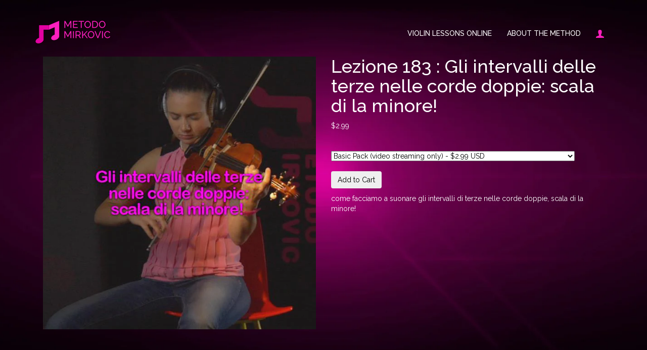

--- FILE ---
content_type: text/html; charset=utf-8
request_url: https://www.metodomirkovic.com/products/lezione-183-gli-intervalli-delle-terze-nelle-corde-doppie-scala-di-la-minore
body_size: 14361
content:
<!DOCTYPE html>
<html lang="en">
<head>
  <meta http-equiv="Content-Type" content="text/html; charset=UTF-8">
<meta name="google-site-verification" content="_KqxcMjuFG0ZsPTEjbEB10KZmofFnMFq05wqEkNMos8" />
    <meta http-equiv="X-UA-Compatible" content="IE=edge">
    <meta name="viewport" content="width=device-width, initial-scale=1">
    <meta name="description" content="">
    <meta name="author" content="">
    <link rel="icon" href=""> <!-- Inserire favicon -->

    <title>Metodo Mirkovic | Learn to play Violin online </title>

    <!-- Bootstrap core CSS -->
    <link href="//www.metodomirkovic.com/cdn/shop/t/10/assets/bootstrap.min.css?v=102160851808464328901637257263" rel="stylesheet">

    <link href="https://fonts.googleapis.com/css?family=Raleway:400,500,700" rel="stylesheet">

    <!-- IE10 viewport hack for Surface/desktop Windows 8 bug -->
    <link href="//www.metodomirkovic.com/cdn/shop/t/10/assets/ie10-viewport-bug-workaround.css?v=173304193746844586321637257277" rel="stylesheet">

    <!-- Custom styles for this template -->
    <link href="//www.metodomirkovic.com/cdn/shop/t/10/assets/style.css?v=68840032089469118901637257306" rel="stylesheet">
  
  <link href="//www.metodomirkovic.com/cdn/shop/t/10/assets/flexslider.css?v=29490084019638492111637257270" rel="stylesheet">

    <!-- Custom header from shopify -->
    
  
  <script>window.performance && window.performance.mark && window.performance.mark('shopify.content_for_header.start');</script><meta id="shopify-digital-wallet" name="shopify-digital-wallet" content="/12671767/digital_wallets/dialog">
<meta name="shopify-checkout-api-token" content="cf5122de06596ecef4aa53018d8725ec">
<meta id="in-context-paypal-metadata" data-shop-id="12671767" data-venmo-supported="false" data-environment="production" data-locale="en_US" data-paypal-v4="true" data-currency="USD">
<link rel="alternate" type="application/json+oembed" href="https://www.metodomirkovic.com/products/lezione-183-gli-intervalli-delle-terze-nelle-corde-doppie-scala-di-la-minore.oembed">
<script async="async" src="/checkouts/internal/preloads.js?locale=en-US"></script>
<script id="shopify-features" type="application/json">{"accessToken":"cf5122de06596ecef4aa53018d8725ec","betas":["rich-media-storefront-analytics"],"domain":"www.metodomirkovic.com","predictiveSearch":true,"shopId":12671767,"locale":"en"}</script>
<script>var Shopify = Shopify || {};
Shopify.shop = "mirkovic.myshopify.com";
Shopify.locale = "en";
Shopify.currency = {"active":"USD","rate":"1.0"};
Shopify.country = "US";
Shopify.theme = {"name":"Yuvraj Jain New Fixes Nov 2021","id":120766988387,"schema_name":null,"schema_version":null,"theme_store_id":null,"role":"main"};
Shopify.theme.handle = "null";
Shopify.theme.style = {"id":null,"handle":null};
Shopify.cdnHost = "www.metodomirkovic.com/cdn";
Shopify.routes = Shopify.routes || {};
Shopify.routes.root = "/";</script>
<script type="module">!function(o){(o.Shopify=o.Shopify||{}).modules=!0}(window);</script>
<script>!function(o){function n(){var o=[];function n(){o.push(Array.prototype.slice.apply(arguments))}return n.q=o,n}var t=o.Shopify=o.Shopify||{};t.loadFeatures=n(),t.autoloadFeatures=n()}(window);</script>
<script id="shop-js-analytics" type="application/json">{"pageType":"product"}</script>
<script defer="defer" async type="module" src="//www.metodomirkovic.com/cdn/shopifycloud/shop-js/modules/v2/client.init-shop-cart-sync_BApSsMSl.en.esm.js"></script>
<script defer="defer" async type="module" src="//www.metodomirkovic.com/cdn/shopifycloud/shop-js/modules/v2/chunk.common_CBoos6YZ.esm.js"></script>
<script type="module">
  await import("//www.metodomirkovic.com/cdn/shopifycloud/shop-js/modules/v2/client.init-shop-cart-sync_BApSsMSl.en.esm.js");
await import("//www.metodomirkovic.com/cdn/shopifycloud/shop-js/modules/v2/chunk.common_CBoos6YZ.esm.js");

  window.Shopify.SignInWithShop?.initShopCartSync?.({"fedCMEnabled":true,"windoidEnabled":true});

</script>
<script>(function() {
  var isLoaded = false;
  function asyncLoad() {
    if (isLoaded) return;
    isLoaded = true;
    var urls = ["https:\/\/dfjp7gc2z6ooe.cloudfront.net\/assets\/sky_pilot_v3.js?shop=mirkovic.myshopify.com","https:\/\/chimpstatic.com\/mcjs-connected\/js\/users\/af4c2b7b1615721854a19b4e9\/bc9368808a7c7b92a0b2790ec.js?shop=mirkovic.myshopify.com","\/\/static.zotabox.com\/b\/5\/b52b2a00047e3a988e28d4466f3be92d\/widgets.js?shop=mirkovic.myshopify.com"];
    for (var i = 0; i < urls.length; i++) {
      var s = document.createElement('script');
      s.type = 'text/javascript';
      s.async = true;
      s.src = urls[i];
      var x = document.getElementsByTagName('script')[0];
      x.parentNode.insertBefore(s, x);
    }
  };
  if(window.attachEvent) {
    window.attachEvent('onload', asyncLoad);
  } else {
    window.addEventListener('load', asyncLoad, false);
  }
})();</script>
<script id="__st">var __st={"a":12671767,"offset":3600,"reqid":"31601c25-dfcd-4d4e-9901-cc7a42f84dac-1768857686","pageurl":"www.metodomirkovic.com\/products\/lezione-183-gli-intervalli-delle-terze-nelle-corde-doppie-scala-di-la-minore","u":"d579d97aa293","p":"product","rtyp":"product","rid":9253733895};</script>
<script>window.ShopifyPaypalV4VisibilityTracking = true;</script>
<script id="captcha-bootstrap">!function(){'use strict';const t='contact',e='account',n='new_comment',o=[[t,t],['blogs',n],['comments',n],[t,'customer']],c=[[e,'customer_login'],[e,'guest_login'],[e,'recover_customer_password'],[e,'create_customer']],r=t=>t.map((([t,e])=>`form[action*='/${t}']:not([data-nocaptcha='true']) input[name='form_type'][value='${e}']`)).join(','),a=t=>()=>t?[...document.querySelectorAll(t)].map((t=>t.form)):[];function s(){const t=[...o],e=r(t);return a(e)}const i='password',u='form_key',d=['recaptcha-v3-token','g-recaptcha-response','h-captcha-response',i],f=()=>{try{return window.sessionStorage}catch{return}},m='__shopify_v',_=t=>t.elements[u];function p(t,e,n=!1){try{const o=window.sessionStorage,c=JSON.parse(o.getItem(e)),{data:r}=function(t){const{data:e,action:n}=t;return t[m]||n?{data:e,action:n}:{data:t,action:n}}(c);for(const[e,n]of Object.entries(r))t.elements[e]&&(t.elements[e].value=n);n&&o.removeItem(e)}catch(o){console.error('form repopulation failed',{error:o})}}const l='form_type',E='cptcha';function T(t){t.dataset[E]=!0}const w=window,h=w.document,L='Shopify',v='ce_forms',y='captcha';let A=!1;((t,e)=>{const n=(g='f06e6c50-85a8-45c8-87d0-21a2b65856fe',I='https://cdn.shopify.com/shopifycloud/storefront-forms-hcaptcha/ce_storefront_forms_captcha_hcaptcha.v1.5.2.iife.js',D={infoText:'Protected by hCaptcha',privacyText:'Privacy',termsText:'Terms'},(t,e,n)=>{const o=w[L][v],c=o.bindForm;if(c)return c(t,g,e,D).then(n);var r;o.q.push([[t,g,e,D],n]),r=I,A||(h.body.append(Object.assign(h.createElement('script'),{id:'captcha-provider',async:!0,src:r})),A=!0)});var g,I,D;w[L]=w[L]||{},w[L][v]=w[L][v]||{},w[L][v].q=[],w[L][y]=w[L][y]||{},w[L][y].protect=function(t,e){n(t,void 0,e),T(t)},Object.freeze(w[L][y]),function(t,e,n,w,h,L){const[v,y,A,g]=function(t,e,n){const i=e?o:[],u=t?c:[],d=[...i,...u],f=r(d),m=r(i),_=r(d.filter((([t,e])=>n.includes(e))));return[a(f),a(m),a(_),s()]}(w,h,L),I=t=>{const e=t.target;return e instanceof HTMLFormElement?e:e&&e.form},D=t=>v().includes(t);t.addEventListener('submit',(t=>{const e=I(t);if(!e)return;const n=D(e)&&!e.dataset.hcaptchaBound&&!e.dataset.recaptchaBound,o=_(e),c=g().includes(e)&&(!o||!o.value);(n||c)&&t.preventDefault(),c&&!n&&(function(t){try{if(!f())return;!function(t){const e=f();if(!e)return;const n=_(t);if(!n)return;const o=n.value;o&&e.removeItem(o)}(t);const e=Array.from(Array(32),(()=>Math.random().toString(36)[2])).join('');!function(t,e){_(t)||t.append(Object.assign(document.createElement('input'),{type:'hidden',name:u})),t.elements[u].value=e}(t,e),function(t,e){const n=f();if(!n)return;const o=[...t.querySelectorAll(`input[type='${i}']`)].map((({name:t})=>t)),c=[...d,...o],r={};for(const[a,s]of new FormData(t).entries())c.includes(a)||(r[a]=s);n.setItem(e,JSON.stringify({[m]:1,action:t.action,data:r}))}(t,e)}catch(e){console.error('failed to persist form',e)}}(e),e.submit())}));const S=(t,e)=>{t&&!t.dataset[E]&&(n(t,e.some((e=>e===t))),T(t))};for(const o of['focusin','change'])t.addEventListener(o,(t=>{const e=I(t);D(e)&&S(e,y())}));const B=e.get('form_key'),M=e.get(l),P=B&&M;t.addEventListener('DOMContentLoaded',(()=>{const t=y();if(P)for(const e of t)e.elements[l].value===M&&p(e,B);[...new Set([...A(),...v().filter((t=>'true'===t.dataset.shopifyCaptcha))])].forEach((e=>S(e,t)))}))}(h,new URLSearchParams(w.location.search),n,t,e,['guest_login'])})(!0,!0)}();</script>
<script integrity="sha256-4kQ18oKyAcykRKYeNunJcIwy7WH5gtpwJnB7kiuLZ1E=" data-source-attribution="shopify.loadfeatures" defer="defer" src="//www.metodomirkovic.com/cdn/shopifycloud/storefront/assets/storefront/load_feature-a0a9edcb.js" crossorigin="anonymous"></script>
<script data-source-attribution="shopify.dynamic_checkout.dynamic.init">var Shopify=Shopify||{};Shopify.PaymentButton=Shopify.PaymentButton||{isStorefrontPortableWallets:!0,init:function(){window.Shopify.PaymentButton.init=function(){};var t=document.createElement("script");t.src="https://www.metodomirkovic.com/cdn/shopifycloud/portable-wallets/latest/portable-wallets.en.js",t.type="module",document.head.appendChild(t)}};
</script>
<script data-source-attribution="shopify.dynamic_checkout.buyer_consent">
  function portableWalletsHideBuyerConsent(e){var t=document.getElementById("shopify-buyer-consent"),n=document.getElementById("shopify-subscription-policy-button");t&&n&&(t.classList.add("hidden"),t.setAttribute("aria-hidden","true"),n.removeEventListener("click",e))}function portableWalletsShowBuyerConsent(e){var t=document.getElementById("shopify-buyer-consent"),n=document.getElementById("shopify-subscription-policy-button");t&&n&&(t.classList.remove("hidden"),t.removeAttribute("aria-hidden"),n.addEventListener("click",e))}window.Shopify?.PaymentButton&&(window.Shopify.PaymentButton.hideBuyerConsent=portableWalletsHideBuyerConsent,window.Shopify.PaymentButton.showBuyerConsent=portableWalletsShowBuyerConsent);
</script>
<script data-source-attribution="shopify.dynamic_checkout.cart.bootstrap">document.addEventListener("DOMContentLoaded",(function(){function t(){return document.querySelector("shopify-accelerated-checkout-cart, shopify-accelerated-checkout")}if(t())Shopify.PaymentButton.init();else{new MutationObserver((function(e,n){t()&&(Shopify.PaymentButton.init(),n.disconnect())})).observe(document.body,{childList:!0,subtree:!0})}}));
</script>
<link id="shopify-accelerated-checkout-styles" rel="stylesheet" media="screen" href="https://www.metodomirkovic.com/cdn/shopifycloud/portable-wallets/latest/accelerated-checkout-backwards-compat.css" crossorigin="anonymous">
<style id="shopify-accelerated-checkout-cart">
        #shopify-buyer-consent {
  margin-top: 1em;
  display: inline-block;
  width: 100%;
}

#shopify-buyer-consent.hidden {
  display: none;
}

#shopify-subscription-policy-button {
  background: none;
  border: none;
  padding: 0;
  text-decoration: underline;
  font-size: inherit;
  cursor: pointer;
}

#shopify-subscription-policy-button::before {
  box-shadow: none;
}

      </style>

<script>window.performance && window.performance.mark && window.performance.mark('shopify.content_for_header.end');</script>

    


 

    <!-- HTML5 shim and Respond.js for IE8 support of HTML5 elements and media queries -->
    <!--[if lt IE 9]>
      <script src="https://oss.maxcdn.com/html5shiv/3.7.3/html5shiv.min.js"></script>
      <script src="https://oss.maxcdn.com/respond/1.4.2/respond.min.js"></script>
    <![endif]-->
  
  	<style>
     
    .cta_btnn {width: 178px; text-align: center; font-weight: 700; padding: 15px; background: #E302A2;
}
      
      /*** My_css ***/
      #main_content{ padding-bottom:40px;}
      .lern_more {top: 136px;}
     .lern_text{     top: 107px; }
      .music{/*margin-top:-220px;*/ display:none }
      #main_content{ height:auto !important;}
      .starter-template.template-index{ height:550px;}
      #main_content .lern_text .console-container{ position:static; height:auto;}
      .choose_lang .container .starter-template .language_list{ position:static !important;}
      header.section-header.text-center{margin:20px 0 0 0;}
      
      /*********/
  
@media screen and (max-width:768px)    
  	{
      
        .banner_pc_img {
    	    margin: 0 auto;

         }
      .lern_more{
        text-align:center;
       top:0px; 
        margin-bottom: 23px;
      }
      
      .banner_image{
          text-align:center;z-index: -1;
      }
      a { text-decoration: underline;}
      .lern_text{
        
       top:98px !important; 
        
      }
      .music{    border-top: 3px solid #d246aa;

          margin-top: -82px !important;
      }
      .ribbon{ width: 36%  ;
       left: -50px;
          top: 40px;
      }
     .ribbon span {
      font-size: 16px;
      line-height: 0.6em;
       margin-left:0px ;
      }
      #screen2{
            margin-top: 173px;
      }
  }

      
      @media screen and (max-width: 600px) {
        footer{
        	padding: 10px 0;
        }
    	footer .text-center a {
            margin-right: 15px;
        }
        .flex-direction-nav{display:none;}
        .drip-tab.bottom.image-left .drip-header, .drip-tab.bottom.image-right .drip-header,.drip-tab.bottom.right .drip-content
        {right:0px !important;width:100% !important;}
      }
      
      @media screen and (min-width: 678px){
        footer{
        	
        }
        
        .home footer{
        	display: block;
        }
      
      }
      button[type="submit"],
      input[type="submit"]{
        display: inline-block;
        padding: 6px 12px;
        color: black;
        margin-bottom: 0;
        font-size: 14px;
        font-weight: 400;
        line-height: 1.42857143;
        text-align: center;
        white-space: nowrap;
        vertical-align: middle;
        -ms-touch-action: manipulation;
        touch-action: manipulation;
        cursor: pointer;
        -webkit-user-select: none;
        -moz-user-select: none;
        -ms-user-select: none;
        user-select: none;
        background-image: none;
        border: 1px solid transparent;
        border-radius: 4px; 
      }
      
      
      /* 22 June 2017 */
      
      @media screen and (max-width: 2400px) {      
      .starter-template.template-index {  height: 1050px;}      
      
      }
      
      @media screen and (max-width: 2300px) {      
      .starter-template.template-index {  height: 1000px;}      
      
      }
      
      
      
      @media screen and (max-width: 1920px) {      
      .starter-template.template-index {  height: 800px;}      
      
      }
      
      
       @media screen and (max-width: 1700px) {      
      .starter-template.template-index {  height: 700px;}      
      
      }
      
      @media screen and (max-width: 1500px) {      
      .starter-template.template-index {  height: 600px;}      
      
      }
      
       @media screen and (max-width: 1300px) {      
      .starter-template.template-index {  height: 500px;}      
      
      }
      
      /* @media screen and (min-width: 768px) and (max-width: 799px) {
   		 .lern_more{ margin-top:150px !important;}
   
 		}  
    
      @media screen and (min-width: 800px) and (max-width: 980px) {
   		 .lern_more{ margin-top:250px !important;}
   
 		}  
       @media screen and (min-width:1025px) and (max-width: 1250px) {
         .lern_text{ margin-top:50px !important;}
         
       }  */
      @media screen and (min-width: 1024px) and (max-width: 1366px) {
          .banner_pc_img {
    		    margin: 0 auto;

         }
        .music{     border-top: 3px solid #d246aa;
margin-top:0px ;}
        #screen2 { margin-top: 43px; }
      /*  .lern_text{ margin:40px 0 0 !important;}
        .lern_more{ margin-top:100px !important;}*/
        #main_content{ height:auto !important;}
        .drip-tab.side-image .drip-content{ width:auto !important; height:auto !important; right:20px;}
        
        
      
      }
       @media screen and (min-width:982px) and (max-width: 993px) {
        /* .lern_text{ margin:250px 0 0 !important;}*/
           #main_content { height: auto !important; text-align: center;  margin: 0 auto;}
         .home_c.starter-template.template-index img{ margin:0 auto;}
          .home_c.starter-template.template-index  .cutom_di { margin: 50px 0 0; text-align:center;}
          footer .text-center{ text-align:left;}
          .starter-template.template-index { height: auto;}
          .navbar .navbar-brand  img{ width:115px;}
          .navbar #navbar ul li a{ padding:0 10px; }
          .lern_text .console-container span{ color: #fff !important;}
       }  
        @media screen and (min-width:992px) and (max-width: 993px) {
     /*     .lern_text{    margin-top: 48px !important; }*/
         #screen2{  margin-top: 100px;} 
          
        }
        @media screen and (max-width: 981px) {
          
          #main_content { height: auto !important; text-align: center;  margin: 0 auto;}
      /*    .lern_text{ margin:250px 0 0 !important;}*/
          .home_c.starter-template.template-index img{ margin:0 auto;}
          .home_c.starter-template.template-index  .cutom_di { margin: 50px 0 0; text-align:center;}
          footer .text-center{ text-align:left;}
          .starter-template.template-index { height: auto;}
          .navbar .navbar-brand  img{ width:115px;}
          .navbar #navbar ul li a{ padding:0 10px; }
          .lern_text .console-container span{ color: #fff !important;}
          
}
      
      @media screen and (max-width: 767px) {
      
        .home_c img{ width:auto !important;}
     /*   .lern_more{ margin-top:150px !important;}
        .lern_text{ margin:110px 0 0 !important;}*/
        .home_c { margin-top: 0 !important;}
        .navbar #navbar ul li a { line-height:40px; font-size:16px;}
         .drip-tab.side-image .drip-content{ height:200px !important; overflow-x:scroll; overflow-y:scroll; right:20px;}
          
       
      }
      @media screen and (max-width: 736px) {
      
  /*    .lern_more {  margin-top: 120px !important;}*/
        .navbar #navbar ul.nav { padding: 80px 0 0;}
      
      }
      
      @media screen and (max-width: 568px) {
    /*  .lern_text{ margin:110px 0 0 !important;}*
              .lern_more {  margin-top: 100px !important;}*/
        .home_c.starter-template.template-index{ margin:0 !important;}
 
        
        #icf_backdrop #icf_modal{ width:100% !important;}
        
      }
      
        @media screen and (min-width: 769px) and (max-width: 1024px) {
            .banner_pc_img {
    		    margin: 0 auto;
              

         }
           .lern_more {top: 0px;
              margin-bottom: 25px;
              text-align: center;}
    	.lern_text{top: 123px;}
        	.music{     border-top: 3px solid #d246aa;
   margin-top: -79px; }
          .banner_image { text-align: center;}
          #screen2 {     margin-top: 260px;  }
          .ribbon {
     width: 83%;
    overflow: hidden;
    padding: 10px 10px;
    background-color: #0090f4;
    white-space: nowrap;
    /* position: absolute; */
    left: -222px !important;
    /* top: 26px; */
    -webkit-transform: rotate(-45deg);
    -moz-transform: rotate(-45deg);
    -ms-transform: rotate(-45deg);
    -o-transform: rotate(-45deg);
    transform: rotate(-45deg);
}
          
          .ribbon span {
  
    margin-left: 0px; 
}
        }
      @media screen  and (min-width: 1025px) {
      	.banner_pc_img , .music{ display:none !important;}
      }
      @media screen  and (max-width: 1024px) {
        .mhome{ background : none !important;}
         .music { display:block !important;}
        .banner_pc_img { display:block !important; margin-left:32%; margin-right:21%}
      }
       @media screen and (min-width: 1023px) and (max-width: 1024px) {
         .lern_more {top: 136px !important; }
         .ribbon {
             left: -44px !important;
         }  
          .ribbon span { margin-left: 31px; }
         .music {     border-top: 3px solid #d246aa;
margin-top: -49px;}
         #screen2 {   margin-top: 0px; }
         .banner_pc_img {
    		    margin: 0 auto;

         }
       }
      @media screen and (max-width: 480px) {
          .banner_pc_img {
    		    margin: 0 auto -130px auto;
            padding-top:170px;

         }
        #screen2 {
    margin-top: 287px;
}
       .lern_more {top: 0px;
    margin-bottom: 25px;
    text-align: center;}
    .lern_text{   top:92px !important; 
        }
        .music img {    height: 35px;}
        .music{       border-top: 3px solid #d246aa;
 		margin-top: -192px !important;}
        .ribbon {
       width: 71%;
    left: -37px !important;
    top: 25px !important;
        }
        .ribbon span{margin-left:0px; }
      }
      
    /* @media screen and (max-width: 414px) {
      .lern_more { margin-top: 20px !important;}
      
      }
      
      @media screen and (max-width: 375px) {
      
      .lern_more { margin-top: 70px !important;}
      .lern_text{ margin:30px 0 0 !important;}
      
      }*/

      @media screen and (max-width: 320px) {
      
        
       
      
      }
      
      
	</style>

  <link href="//www.metodomirkovic.com/cdn/shop/t/10/assets/custom-css-shopify.css?v=30056759147333895101637334284" rel="stylesheet" type="text/css" media="all" />
  
  
  <!-- Hotjar Tracking Code for www.metodomirkovic.com -->
<script>
    (function(h,o,t,j,a,r){
        h.hj=h.hj||function(){(h.hj.q=h.hj.q||[]).push(arguments)};
        h._hjSettings={hjid:1488644,hjsv:6};
        a=o.getElementsByTagName('head')[0];
        r=o.createElement('script');r.async=1;
        r.src=t+h._hjSettings.hjid+j+h._hjSettings.hjsv;
        a.appendChild(r);
    })(window,document,'https://static.hotjar.com/c/hotjar-','.js?sv=');
</script>
  
  
  
<link rel="canonical" href="https://www.metodomirkovic.com/products/lezione-183-gli-intervalli-delle-terze-nelle-corde-doppie-scala-di-la-minore">
<meta property="og:image" content="https://cdn.shopify.com/s/files/1/1267/1767/products/183_addcab77-fb9b-4eaf-8cd2-0155f436b705.jpg?v=1546442903" />
<meta property="og:image:secure_url" content="https://cdn.shopify.com/s/files/1/1267/1767/products/183_addcab77-fb9b-4eaf-8cd2-0155f436b705.jpg?v=1546442903" />
<meta property="og:image:width" content="600" />
<meta property="og:image:height" content="600" />
<meta property="og:image:alt" content="Lezione 183 : Gli intervalli delle terze nelle corde doppie: scala di la minore! - violino online, play violin online,   - tocar violin online, уроки игры на скрипке, Metodo Mirkovic - cours de violon en ligne, geige online lernen" />
<link href="https://monorail-edge.shopifysvc.com" rel="dns-prefetch">
<script>(function(){if ("sendBeacon" in navigator && "performance" in window) {try {var session_token_from_headers = performance.getEntriesByType('navigation')[0].serverTiming.find(x => x.name == '_s').description;} catch {var session_token_from_headers = undefined;}var session_cookie_matches = document.cookie.match(/_shopify_s=([^;]*)/);var session_token_from_cookie = session_cookie_matches && session_cookie_matches.length === 2 ? session_cookie_matches[1] : "";var session_token = session_token_from_headers || session_token_from_cookie || "";function handle_abandonment_event(e) {var entries = performance.getEntries().filter(function(entry) {return /monorail-edge.shopifysvc.com/.test(entry.name);});if (!window.abandonment_tracked && entries.length === 0) {window.abandonment_tracked = true;var currentMs = Date.now();var navigation_start = performance.timing.navigationStart;var payload = {shop_id: 12671767,url: window.location.href,navigation_start,duration: currentMs - navigation_start,session_token,page_type: "product"};window.navigator.sendBeacon("https://monorail-edge.shopifysvc.com/v1/produce", JSON.stringify({schema_id: "online_store_buyer_site_abandonment/1.1",payload: payload,metadata: {event_created_at_ms: currentMs,event_sent_at_ms: currentMs}}));}}window.addEventListener('pagehide', handle_abandonment_event);}}());</script>
<script id="web-pixels-manager-setup">(function e(e,d,r,n,o){if(void 0===o&&(o={}),!Boolean(null===(a=null===(i=window.Shopify)||void 0===i?void 0:i.analytics)||void 0===a?void 0:a.replayQueue)){var i,a;window.Shopify=window.Shopify||{};var t=window.Shopify;t.analytics=t.analytics||{};var s=t.analytics;s.replayQueue=[],s.publish=function(e,d,r){return s.replayQueue.push([e,d,r]),!0};try{self.performance.mark("wpm:start")}catch(e){}var l=function(){var e={modern:/Edge?\/(1{2}[4-9]|1[2-9]\d|[2-9]\d{2}|\d{4,})\.\d+(\.\d+|)|Firefox\/(1{2}[4-9]|1[2-9]\d|[2-9]\d{2}|\d{4,})\.\d+(\.\d+|)|Chrom(ium|e)\/(9{2}|\d{3,})\.\d+(\.\d+|)|(Maci|X1{2}).+ Version\/(15\.\d+|(1[6-9]|[2-9]\d|\d{3,})\.\d+)([,.]\d+|)( \(\w+\)|)( Mobile\/\w+|) Safari\/|Chrome.+OPR\/(9{2}|\d{3,})\.\d+\.\d+|(CPU[ +]OS|iPhone[ +]OS|CPU[ +]iPhone|CPU IPhone OS|CPU iPad OS)[ +]+(15[._]\d+|(1[6-9]|[2-9]\d|\d{3,})[._]\d+)([._]\d+|)|Android:?[ /-](13[3-9]|1[4-9]\d|[2-9]\d{2}|\d{4,})(\.\d+|)(\.\d+|)|Android.+Firefox\/(13[5-9]|1[4-9]\d|[2-9]\d{2}|\d{4,})\.\d+(\.\d+|)|Android.+Chrom(ium|e)\/(13[3-9]|1[4-9]\d|[2-9]\d{2}|\d{4,})\.\d+(\.\d+|)|SamsungBrowser\/([2-9]\d|\d{3,})\.\d+/,legacy:/Edge?\/(1[6-9]|[2-9]\d|\d{3,})\.\d+(\.\d+|)|Firefox\/(5[4-9]|[6-9]\d|\d{3,})\.\d+(\.\d+|)|Chrom(ium|e)\/(5[1-9]|[6-9]\d|\d{3,})\.\d+(\.\d+|)([\d.]+$|.*Safari\/(?![\d.]+ Edge\/[\d.]+$))|(Maci|X1{2}).+ Version\/(10\.\d+|(1[1-9]|[2-9]\d|\d{3,})\.\d+)([,.]\d+|)( \(\w+\)|)( Mobile\/\w+|) Safari\/|Chrome.+OPR\/(3[89]|[4-9]\d|\d{3,})\.\d+\.\d+|(CPU[ +]OS|iPhone[ +]OS|CPU[ +]iPhone|CPU IPhone OS|CPU iPad OS)[ +]+(10[._]\d+|(1[1-9]|[2-9]\d|\d{3,})[._]\d+)([._]\d+|)|Android:?[ /-](13[3-9]|1[4-9]\d|[2-9]\d{2}|\d{4,})(\.\d+|)(\.\d+|)|Mobile Safari.+OPR\/([89]\d|\d{3,})\.\d+\.\d+|Android.+Firefox\/(13[5-9]|1[4-9]\d|[2-9]\d{2}|\d{4,})\.\d+(\.\d+|)|Android.+Chrom(ium|e)\/(13[3-9]|1[4-9]\d|[2-9]\d{2}|\d{4,})\.\d+(\.\d+|)|Android.+(UC? ?Browser|UCWEB|U3)[ /]?(15\.([5-9]|\d{2,})|(1[6-9]|[2-9]\d|\d{3,})\.\d+)\.\d+|SamsungBrowser\/(5\.\d+|([6-9]|\d{2,})\.\d+)|Android.+MQ{2}Browser\/(14(\.(9|\d{2,})|)|(1[5-9]|[2-9]\d|\d{3,})(\.\d+|))(\.\d+|)|K[Aa][Ii]OS\/(3\.\d+|([4-9]|\d{2,})\.\d+)(\.\d+|)/},d=e.modern,r=e.legacy,n=navigator.userAgent;return n.match(d)?"modern":n.match(r)?"legacy":"unknown"}(),u="modern"===l?"modern":"legacy",c=(null!=n?n:{modern:"",legacy:""})[u],f=function(e){return[e.baseUrl,"/wpm","/b",e.hashVersion,"modern"===e.buildTarget?"m":"l",".js"].join("")}({baseUrl:d,hashVersion:r,buildTarget:u}),m=function(e){var d=e.version,r=e.bundleTarget,n=e.surface,o=e.pageUrl,i=e.monorailEndpoint;return{emit:function(e){var a=e.status,t=e.errorMsg,s=(new Date).getTime(),l=JSON.stringify({metadata:{event_sent_at_ms:s},events:[{schema_id:"web_pixels_manager_load/3.1",payload:{version:d,bundle_target:r,page_url:o,status:a,surface:n,error_msg:t},metadata:{event_created_at_ms:s}}]});if(!i)return console&&console.warn&&console.warn("[Web Pixels Manager] No Monorail endpoint provided, skipping logging."),!1;try{return self.navigator.sendBeacon.bind(self.navigator)(i,l)}catch(e){}var u=new XMLHttpRequest;try{return u.open("POST",i,!0),u.setRequestHeader("Content-Type","text/plain"),u.send(l),!0}catch(e){return console&&console.warn&&console.warn("[Web Pixels Manager] Got an unhandled error while logging to Monorail."),!1}}}}({version:r,bundleTarget:l,surface:e.surface,pageUrl:self.location.href,monorailEndpoint:e.monorailEndpoint});try{o.browserTarget=l,function(e){var d=e.src,r=e.async,n=void 0===r||r,o=e.onload,i=e.onerror,a=e.sri,t=e.scriptDataAttributes,s=void 0===t?{}:t,l=document.createElement("script"),u=document.querySelector("head"),c=document.querySelector("body");if(l.async=n,l.src=d,a&&(l.integrity=a,l.crossOrigin="anonymous"),s)for(var f in s)if(Object.prototype.hasOwnProperty.call(s,f))try{l.dataset[f]=s[f]}catch(e){}if(o&&l.addEventListener("load",o),i&&l.addEventListener("error",i),u)u.appendChild(l);else{if(!c)throw new Error("Did not find a head or body element to append the script");c.appendChild(l)}}({src:f,async:!0,onload:function(){if(!function(){var e,d;return Boolean(null===(d=null===(e=window.Shopify)||void 0===e?void 0:e.analytics)||void 0===d?void 0:d.initialized)}()){var d=window.webPixelsManager.init(e)||void 0;if(d){var r=window.Shopify.analytics;r.replayQueue.forEach((function(e){var r=e[0],n=e[1],o=e[2];d.publishCustomEvent(r,n,o)})),r.replayQueue=[],r.publish=d.publishCustomEvent,r.visitor=d.visitor,r.initialized=!0}}},onerror:function(){return m.emit({status:"failed",errorMsg:"".concat(f," has failed to load")})},sri:function(e){var d=/^sha384-[A-Za-z0-9+/=]+$/;return"string"==typeof e&&d.test(e)}(c)?c:"",scriptDataAttributes:o}),m.emit({status:"loading"})}catch(e){m.emit({status:"failed",errorMsg:(null==e?void 0:e.message)||"Unknown error"})}}})({shopId: 12671767,storefrontBaseUrl: "https://www.metodomirkovic.com",extensionsBaseUrl: "https://extensions.shopifycdn.com/cdn/shopifycloud/web-pixels-manager",monorailEndpoint: "https://monorail-edge.shopifysvc.com/unstable/produce_batch",surface: "storefront-renderer",enabledBetaFlags: ["2dca8a86"],webPixelsConfigList: [{"id":"185139544","eventPayloadVersion":"v1","runtimeContext":"LAX","scriptVersion":"1","type":"CUSTOM","privacyPurposes":["ANALYTICS"],"name":"Google Analytics tag (migrated)"},{"id":"shopify-app-pixel","configuration":"{}","eventPayloadVersion":"v1","runtimeContext":"STRICT","scriptVersion":"0450","apiClientId":"shopify-pixel","type":"APP","privacyPurposes":["ANALYTICS","MARKETING"]},{"id":"shopify-custom-pixel","eventPayloadVersion":"v1","runtimeContext":"LAX","scriptVersion":"0450","apiClientId":"shopify-pixel","type":"CUSTOM","privacyPurposes":["ANALYTICS","MARKETING"]}],isMerchantRequest: false,initData: {"shop":{"name":"Metodo Mirkovic","paymentSettings":{"currencyCode":"USD"},"myshopifyDomain":"mirkovic.myshopify.com","countryCode":"IT","storefrontUrl":"https:\/\/www.metodomirkovic.com"},"customer":null,"cart":null,"checkout":null,"productVariants":[{"price":{"amount":2.99,"currencyCode":"USD"},"product":{"title":"Lezione 183 : Gli intervalli delle terze nelle corde doppie: scala di la minore!","vendor":"Metodo Mirkovic","id":"9253733895","untranslatedTitle":"Lezione 183 : Gli intervalli delle terze nelle corde doppie: scala di la minore!","url":"\/products\/lezione-183-gli-intervalli-delle-terze-nelle-corde-doppie-scala-di-la-minore","type":""},"id":"32548386951","image":{"src":"\/\/www.metodomirkovic.com\/cdn\/shop\/products\/183_addcab77-fb9b-4eaf-8cd2-0155f436b705.jpg?v=1546442903"},"sku":"","title":"Basic Pack (video streaming only)","untranslatedTitle":"Basic Pack (video streaming only)"},{"price":{"amount":3.99,"currencyCode":"USD"},"product":{"title":"Lezione 183 : Gli intervalli delle terze nelle corde doppie: scala di la minore!","vendor":"Metodo Mirkovic","id":"9253733895","untranslatedTitle":"Lezione 183 : Gli intervalli delle terze nelle corde doppie: scala di la minore!","url":"\/products\/lezione-183-gli-intervalli-delle-terze-nelle-corde-doppie-scala-di-la-minore","type":""},"id":"32548387015","image":{"src":"\/\/www.metodomirkovic.com\/cdn\/shop\/products\/183_addcab77-fb9b-4eaf-8cd2-0155f436b705.jpg?v=1546442903"},"sku":"","title":"Full Pack (video streaming + MP3 backing track +PDF if any)","untranslatedTitle":"Full Pack (video streaming + MP3 backing track +PDF if any)"}],"purchasingCompany":null},},"https://www.metodomirkovic.com/cdn","fcfee988w5aeb613cpc8e4bc33m6693e112",{"modern":"","legacy":""},{"shopId":"12671767","storefrontBaseUrl":"https:\/\/www.metodomirkovic.com","extensionBaseUrl":"https:\/\/extensions.shopifycdn.com\/cdn\/shopifycloud\/web-pixels-manager","surface":"storefront-renderer","enabledBetaFlags":"[\"2dca8a86\"]","isMerchantRequest":"false","hashVersion":"fcfee988w5aeb613cpc8e4bc33m6693e112","publish":"custom","events":"[[\"page_viewed\",{}],[\"product_viewed\",{\"productVariant\":{\"price\":{\"amount\":2.99,\"currencyCode\":\"USD\"},\"product\":{\"title\":\"Lezione 183 : Gli intervalli delle terze nelle corde doppie: scala di la minore!\",\"vendor\":\"Metodo Mirkovic\",\"id\":\"9253733895\",\"untranslatedTitle\":\"Lezione 183 : Gli intervalli delle terze nelle corde doppie: scala di la minore!\",\"url\":\"\/products\/lezione-183-gli-intervalli-delle-terze-nelle-corde-doppie-scala-di-la-minore\",\"type\":\"\"},\"id\":\"32548386951\",\"image\":{\"src\":\"\/\/www.metodomirkovic.com\/cdn\/shop\/products\/183_addcab77-fb9b-4eaf-8cd2-0155f436b705.jpg?v=1546442903\"},\"sku\":\"\",\"title\":\"Basic Pack (video streaming only)\",\"untranslatedTitle\":\"Basic Pack (video streaming only)\"}}]]"});</script><script>
  window.ShopifyAnalytics = window.ShopifyAnalytics || {};
  window.ShopifyAnalytics.meta = window.ShopifyAnalytics.meta || {};
  window.ShopifyAnalytics.meta.currency = 'USD';
  var meta = {"product":{"id":9253733895,"gid":"gid:\/\/shopify\/Product\/9253733895","vendor":"Metodo Mirkovic","type":"","handle":"lezione-183-gli-intervalli-delle-terze-nelle-corde-doppie-scala-di-la-minore","variants":[{"id":32548386951,"price":299,"name":"Lezione 183 : Gli intervalli delle terze nelle corde doppie: scala di la minore! - Basic Pack (video streaming only)","public_title":"Basic Pack (video streaming only)","sku":""},{"id":32548387015,"price":399,"name":"Lezione 183 : Gli intervalli delle terze nelle corde doppie: scala di la minore! - Full Pack (video streaming + MP3 backing track +PDF if any)","public_title":"Full Pack (video streaming + MP3 backing track +PDF if any)","sku":""}],"remote":false},"page":{"pageType":"product","resourceType":"product","resourceId":9253733895,"requestId":"31601c25-dfcd-4d4e-9901-cc7a42f84dac-1768857686"}};
  for (var attr in meta) {
    window.ShopifyAnalytics.meta[attr] = meta[attr];
  }
</script>
<script class="analytics">
  (function () {
    var customDocumentWrite = function(content) {
      var jquery = null;

      if (window.jQuery) {
        jquery = window.jQuery;
      } else if (window.Checkout && window.Checkout.$) {
        jquery = window.Checkout.$;
      }

      if (jquery) {
        jquery('body').append(content);
      }
    };

    var hasLoggedConversion = function(token) {
      if (token) {
        return document.cookie.indexOf('loggedConversion=' + token) !== -1;
      }
      return false;
    }

    var setCookieIfConversion = function(token) {
      if (token) {
        var twoMonthsFromNow = new Date(Date.now());
        twoMonthsFromNow.setMonth(twoMonthsFromNow.getMonth() + 2);

        document.cookie = 'loggedConversion=' + token + '; expires=' + twoMonthsFromNow;
      }
    }

    var trekkie = window.ShopifyAnalytics.lib = window.trekkie = window.trekkie || [];
    if (trekkie.integrations) {
      return;
    }
    trekkie.methods = [
      'identify',
      'page',
      'ready',
      'track',
      'trackForm',
      'trackLink'
    ];
    trekkie.factory = function(method) {
      return function() {
        var args = Array.prototype.slice.call(arguments);
        args.unshift(method);
        trekkie.push(args);
        return trekkie;
      };
    };
    for (var i = 0; i < trekkie.methods.length; i++) {
      var key = trekkie.methods[i];
      trekkie[key] = trekkie.factory(key);
    }
    trekkie.load = function(config) {
      trekkie.config = config || {};
      trekkie.config.initialDocumentCookie = document.cookie;
      var first = document.getElementsByTagName('script')[0];
      var script = document.createElement('script');
      script.type = 'text/javascript';
      script.onerror = function(e) {
        var scriptFallback = document.createElement('script');
        scriptFallback.type = 'text/javascript';
        scriptFallback.onerror = function(error) {
                var Monorail = {
      produce: function produce(monorailDomain, schemaId, payload) {
        var currentMs = new Date().getTime();
        var event = {
          schema_id: schemaId,
          payload: payload,
          metadata: {
            event_created_at_ms: currentMs,
            event_sent_at_ms: currentMs
          }
        };
        return Monorail.sendRequest("https://" + monorailDomain + "/v1/produce", JSON.stringify(event));
      },
      sendRequest: function sendRequest(endpointUrl, payload) {
        // Try the sendBeacon API
        if (window && window.navigator && typeof window.navigator.sendBeacon === 'function' && typeof window.Blob === 'function' && !Monorail.isIos12()) {
          var blobData = new window.Blob([payload], {
            type: 'text/plain'
          });

          if (window.navigator.sendBeacon(endpointUrl, blobData)) {
            return true;
          } // sendBeacon was not successful

        } // XHR beacon

        var xhr = new XMLHttpRequest();

        try {
          xhr.open('POST', endpointUrl);
          xhr.setRequestHeader('Content-Type', 'text/plain');
          xhr.send(payload);
        } catch (e) {
          console.log(e);
        }

        return false;
      },
      isIos12: function isIos12() {
        return window.navigator.userAgent.lastIndexOf('iPhone; CPU iPhone OS 12_') !== -1 || window.navigator.userAgent.lastIndexOf('iPad; CPU OS 12_') !== -1;
      }
    };
    Monorail.produce('monorail-edge.shopifysvc.com',
      'trekkie_storefront_load_errors/1.1',
      {shop_id: 12671767,
      theme_id: 120766988387,
      app_name: "storefront",
      context_url: window.location.href,
      source_url: "//www.metodomirkovic.com/cdn/s/trekkie.storefront.cd680fe47e6c39ca5d5df5f0a32d569bc48c0f27.min.js"});

        };
        scriptFallback.async = true;
        scriptFallback.src = '//www.metodomirkovic.com/cdn/s/trekkie.storefront.cd680fe47e6c39ca5d5df5f0a32d569bc48c0f27.min.js';
        first.parentNode.insertBefore(scriptFallback, first);
      };
      script.async = true;
      script.src = '//www.metodomirkovic.com/cdn/s/trekkie.storefront.cd680fe47e6c39ca5d5df5f0a32d569bc48c0f27.min.js';
      first.parentNode.insertBefore(script, first);
    };
    trekkie.load(
      {"Trekkie":{"appName":"storefront","development":false,"defaultAttributes":{"shopId":12671767,"isMerchantRequest":null,"themeId":120766988387,"themeCityHash":"14880185107574845986","contentLanguage":"en","currency":"USD","eventMetadataId":"53f53854-70ed-4a88-b650-0a7da1bb0f7c"},"isServerSideCookieWritingEnabled":true,"monorailRegion":"shop_domain","enabledBetaFlags":["65f19447"]},"Session Attribution":{},"S2S":{"facebookCapiEnabled":false,"source":"trekkie-storefront-renderer","apiClientId":580111}}
    );

    var loaded = false;
    trekkie.ready(function() {
      if (loaded) return;
      loaded = true;

      window.ShopifyAnalytics.lib = window.trekkie;

      var originalDocumentWrite = document.write;
      document.write = customDocumentWrite;
      try { window.ShopifyAnalytics.merchantGoogleAnalytics.call(this); } catch(error) {};
      document.write = originalDocumentWrite;

      window.ShopifyAnalytics.lib.page(null,{"pageType":"product","resourceType":"product","resourceId":9253733895,"requestId":"31601c25-dfcd-4d4e-9901-cc7a42f84dac-1768857686","shopifyEmitted":true});

      var match = window.location.pathname.match(/checkouts\/(.+)\/(thank_you|post_purchase)/)
      var token = match? match[1]: undefined;
      if (!hasLoggedConversion(token)) {
        setCookieIfConversion(token);
        window.ShopifyAnalytics.lib.track("Viewed Product",{"currency":"USD","variantId":32548386951,"productId":9253733895,"productGid":"gid:\/\/shopify\/Product\/9253733895","name":"Lezione 183 : Gli intervalli delle terze nelle corde doppie: scala di la minore! - Basic Pack (video streaming only)","price":"2.99","sku":"","brand":"Metodo Mirkovic","variant":"Basic Pack (video streaming only)","category":"","nonInteraction":true,"remote":false},undefined,undefined,{"shopifyEmitted":true});
      window.ShopifyAnalytics.lib.track("monorail:\/\/trekkie_storefront_viewed_product\/1.1",{"currency":"USD","variantId":32548386951,"productId":9253733895,"productGid":"gid:\/\/shopify\/Product\/9253733895","name":"Lezione 183 : Gli intervalli delle terze nelle corde doppie: scala di la minore! - Basic Pack (video streaming only)","price":"2.99","sku":"","brand":"Metodo Mirkovic","variant":"Basic Pack (video streaming only)","category":"","nonInteraction":true,"remote":false,"referer":"https:\/\/www.metodomirkovic.com\/products\/lezione-183-gli-intervalli-delle-terze-nelle-corde-doppie-scala-di-la-minore"});
      }
    });


        var eventsListenerScript = document.createElement('script');
        eventsListenerScript.async = true;
        eventsListenerScript.src = "//www.metodomirkovic.com/cdn/shopifycloud/storefront/assets/shop_events_listener-3da45d37.js";
        document.getElementsByTagName('head')[0].appendChild(eventsListenerScript);

})();</script>
  <script>
  if (!window.ga || (window.ga && typeof window.ga !== 'function')) {
    window.ga = function ga() {
      (window.ga.q = window.ga.q || []).push(arguments);
      if (window.Shopify && window.Shopify.analytics && typeof window.Shopify.analytics.publish === 'function') {
        window.Shopify.analytics.publish("ga_stub_called", {}, {sendTo: "google_osp_migration"});
      }
      console.error("Shopify's Google Analytics stub called with:", Array.from(arguments), "\nSee https://help.shopify.com/manual/promoting-marketing/pixels/pixel-migration#google for more information.");
    };
    if (window.Shopify && window.Shopify.analytics && typeof window.Shopify.analytics.publish === 'function') {
      window.Shopify.analytics.publish("ga_stub_initialized", {}, {sendTo: "google_osp_migration"});
    }
  }
</script>
<script
  defer
  src="https://www.metodomirkovic.com/cdn/shopifycloud/perf-kit/shopify-perf-kit-3.0.4.min.js"
  data-application="storefront-renderer"
  data-shop-id="12671767"
  data-render-region="gcp-us-east1"
  data-page-type="product"
  data-theme-instance-id="120766988387"
  data-theme-name=""
  data-theme-version=""
  data-monorail-region="shop_domain"
  data-resource-timing-sampling-rate="10"
  data-shs="true"
  data-shs-beacon="true"
  data-shs-export-with-fetch="true"
  data-shs-logs-sample-rate="1"
  data-shs-beacon-endpoint="https://www.metodomirkovic.com/api/collect"
></script>
</head>
<body class="full-height choose_lang">
  

  <!-- Header section -->
    <nav class="navbar">
      <div class="container">
        <div class="navbar-header">
          <button type="button" class="navbar-toggle collapsed" data-toggle="collapse" data-target="#navbar" aria-expanded="false" aria-controls="navbar">
            <div id="navbar-open">
              <span class="sr-only">Toggle navigation</span>
              <span class="icon-bar"></span>
              <span class="icon-bar"></span>
              <span class="icon-bar"></span>
            </div>
          <div id="navbar-close">
            <span class="glyphicon glyphicon-remove"></span>
          </div>
          </button>
          <a class="navbar-brand" href="/"><img src="//www.metodomirkovic.com/cdn/shop/t/10/assets/logo.png?v=75755487091423086271637257279" alt="Metodo Mirkovic: learn to play violin online" /></a>
        </div>
        <div id="navbar" class="collapse navbar-collapse">
          <ul class="nav navbar-nav">
            
            
            
           
            <li ><a href="/pages/languages" >Violin Lessons Online</a></li>
            
            <!--
            <li class="active"><a href="#" title="Home">Home</a></li>
            <li><a href="#Mirkovic" title="Mirkovic">Mirkovic</a></li>
            <li><a href="#Method" title="Method">Method</a></li>
            <li><a href="#Lessons" title="Lessons">Lessons</a></li>
            <li><a href="#Booking" title="Booking">Booking</a></li>
            -->
            
            
            
           
            <li ><a href="/pages/method" >About the method</a></li>
            
            <!--
            <li class="active"><a href="#" title="Home">Home</a></li>
            <li><a href="#Mirkovic" title="Mirkovic">Mirkovic</a></li>
            <li><a href="#Method" title="Method">Method</a></li>
            <li><a href="#Lessons" title="Lessons">Lessons</a></li>
            <li><a href="#Booking" title="Booking">Booking</a></li>
            -->
            
			
            <li class="profile"><a href="/account" title="Profile"><img src="//www.metodomirkovic.com/cdn/shop/t/10/assets/profile.png?v=19114516050562299451637257288" alt="Profile"/></a></li>
            
            
          </ul>
          <footer class="visible-xs">
            <div class="container">
              <div class="text-left col-lg-4 col-sm-4 col-md-4 col-xs-12">
                <a href="/" title="#"><img src="//www.metodomirkovic.com/cdn/shop/t/10/assets/note.png?v=120481863977080146251637257286" /></a>
                <a href="/search" title="Search">Search</a>
                <a href="/pages/about-us" title="About Us">About Us</a>
              </div>
              <div class="text-center col-lg-4 col-sm-4 col-md-4 col-xs-12">
                <a href="https://www.facebook.com/metodomirkovic/" target="_blank" title="Metodo Mirkovic Facebook"><img src="//www.metodomirkovic.com/cdn/shop/t/10/assets/facebook.png?v=107829143884668507981637257268" /></a>
                <a href="https://twitter.com/metodomirkovic" target="_blank" title="Metodo Mirkovic Twitter"><img src="//www.metodomirkovic.com/cdn/shop/t/10/assets/twitter.png?v=121808032303961569471637257292" /></a>
                <a href="https://www.youtube.com/user/METODOMIRKOVIC" target="_blank" title="Metodo Mirkovic Youtube channel"><img src="//www.metodomirkovic.com/cdn/shop/t/10/assets/youtube.png?v=74897291446196987911637257294" /></a>
                <a href="https://vimeo.com/metodomirkovic" target="_blank" title="Metodo Mirkovic video page"><img src="//www.metodomirkovic.com/cdn/shop/t/10/assets/vimeo.png?v=53539073352060031341637257293" /></a>
              </div>
              <div class="text-right col-lg-4 col-sm-4 col-md-4 col-xs-12">
                &copy;2016.Metodo Mirkovic
              </div>
            </div>
          </footer>
        </div><!--/.nav-collapse -->
      </div>
    </nav>

  <!-- /Header section -->
    <div id="main_content">
    <div class="container " >

      <div class="starter-template template-product" id="#screen2">
      
        <!-- Generic content -->       
        <!-- /templates/product.liquid -->

<div itemscope itemtype="http://schema.org/Product">

  <meta itemprop="url" content="https://www.metodomirkovic.com/products/lezione-183-gli-intervalli-delle-terze-nelle-corde-doppie-scala-di-la-minore">
  <meta itemprop="image" content="//www.metodomirkovic.com/cdn/shop/products/183_addcab77-fb9b-4eaf-8cd2-0155f436b705_grande.jpg?v=1546442903">

  

  <div class="grid product-single">
    <div class="grid__item  col-lg-6 col-md-6 col-sm-6 col-xs-12 text-center">
      <div class="product-single__photos">
        

        
        <div class="product-single__photo-wrapper">
          <img class="product-single__photo" id="ProductPhotoImg" src="//www.metodomirkovic.com/cdn/shop/products/183_addcab77-fb9b-4eaf-8cd2-0155f436b705_grande.jpg?v=1546442903" data-mfp-src="//www.metodomirkovic.com/cdn/shop/products/183_addcab77-fb9b-4eaf-8cd2-0155f436b705_1024x1024.jpg?v=1546442903" alt="Lezione 183 : Gli intervalli delle terze nelle corde doppie: scala di la minore! - violino online, play violin online,   - tocar violin online, уроки игры на скрипке, Metodo Mirkovic - cours de violon en ligne, geige online lernen" data-image-id="23762727047">
        </div>

        
        
          
        
      </div>
    </div>

    <div class="grid__item product-single__meta--wrapper col-lg-6 col-md-6 col-sm-6 col-xs-12">
      <div class="product-single__meta">
        

        <h1 class="product-single__title" itemprop="name">Lezione 183 : Gli intervalli delle terze nelle corde doppie: scala di la minore!</h1>

        <div itemprop="offers" itemscope itemtype="http://schema.org/Offer">
          

          

          <span id="ProductPrice" class="product-single__price" itemprop="price">
            $2.99
          </span>

          <hr class="hr--small">

          <meta itemprop="priceCurrency" content="USD">
          <link itemprop="availability" href="http://schema.org/InStock">

          <form action="/cart/add" method="post" enctype="multipart/form-data" class="product-single__form" id="AddToCartForm">
            <select name="id" id="ProductSelect" class="product-single__variants">
              
                
                  <option  selected="selected"  data-sku="" value="32548386951">Basic Pack (video streaming only) - $2.99 USD</option>
                
              
                
                  <option  data-sku="" value="32548387015">Full Pack (video streaming + MP3 backing track +PDF if any) - $3.99 USD</option>
                
              
            </select>

            

            <div class="product-single__add-to-cart">
              <button type="submit" name="add" id="AddToCart" class="btn">
                <span id="AddToCartText">Add to Cart</span>
              </button>
            </div>
          </form>

        </div>

        <div class="product-single__description rte" itemprop="description">
          come facciamo a suonare gli intervalli di terze nelle corde doppie, scala di la minore!
        </div>

        
      </div>
  
    </div>
  </div>

</div>
<div class="addthis_toolbox addthis_default_style addthis_32x32_style"  >
<a class="addthis_button_preferred_1"></a>
<a class="addthis_button_preferred_2"></a>
<a class="addthis_button_preferred_3"></a>
<a class="addthis_button_preferred_4"></a>
<a class="addthis_button_compact"></a>
<a class="addthis_counter addthis_bubble_style"></a>
</div>
<script type='text/javascript'>
var addthis_product = 'sfy-2.0.2';
var addthis_plugin_info = {"info_status":"enabled","cms_name":"Shopify","cms_version":null,"plugin_name":"AddThis Sharing Tool","plugin_version":"2.0.2","plugin_mode":"AddThis"};
var addthis_config     = {/*AddThisShopify_config_begins*/pubid:'xa-525fbbd6215b4f1a', button_style:'style3', services_compact:'', ui_delay:0, ui_click:false, ui_language:'', data_track_clickback:true, data_ga_tracker:'', custom_services:'', custom_services_size:true/*AddThisShopify_config_ends*/};
</script>
<script type='text/javascript' src='//s7.addthis.com/js/300/addthis_widget.js#pubid=xa-525fbbd6215b4f1a'></script>


<script src="//www.metodomirkovic.com/cdn/shop/t/10/assets/variant_selection.js?v=86378554405943916521637257293" type="text/javascript"></script>
<script>
  var selectCallback = function(variant, selector) {
    timber.productPage({
      money_format: "${{amount}}",
      variant: variant,
      selector: selector,
      translations: {
        addToCart : "Add to Cart",
        soldOut : "Sold Out",
        unavailable : "Unavailable"
      }
    });
  };

  jQuery(function($) {
    new Shopify.OptionSelectors('ProductSelect', {
      product: {"id":9253733895,"title":"Lezione 183 : Gli intervalli delle terze nelle corde doppie: scala di la minore!","handle":"lezione-183-gli-intervalli-delle-terze-nelle-corde-doppie-scala-di-la-minore","description":"come facciamo a suonare gli intervalli di terze nelle corde doppie, scala di la minore!","published_at":"2016-10-02T21:28:00+02:00","created_at":"2016-10-17T19:23:06+02:00","vendor":"Metodo Mirkovic","type":"","tags":[],"price":299,"price_min":299,"price_max":399,"available":true,"price_varies":true,"compare_at_price":null,"compare_at_price_min":0,"compare_at_price_max":0,"compare_at_price_varies":false,"variants":[{"id":32548386951,"title":"Basic Pack (video streaming only)","option1":"Basic Pack (video streaming only)","option2":null,"option3":null,"sku":"","requires_shipping":false,"taxable":true,"featured_image":null,"available":true,"name":"Lezione 183 : Gli intervalli delle terze nelle corde doppie: scala di la minore! - Basic Pack (video streaming only)","public_title":"Basic Pack (video streaming only)","options":["Basic Pack (video streaming only)"],"price":299,"weight":0,"compare_at_price":null,"inventory_quantity":1,"inventory_management":null,"inventory_policy":"deny","barcode":"","requires_selling_plan":false,"selling_plan_allocations":[]},{"id":32548387015,"title":"Full Pack (video streaming + MP3 backing track +PDF if any)","option1":"Full Pack (video streaming + MP3 backing track +PDF if any)","option2":null,"option3":null,"sku":"","requires_shipping":false,"taxable":true,"featured_image":null,"available":true,"name":"Lezione 183 : Gli intervalli delle terze nelle corde doppie: scala di la minore! - Full Pack (video streaming + MP3 backing track +PDF if any)","public_title":"Full Pack (video streaming + MP3 backing track +PDF if any)","options":["Full Pack (video streaming + MP3 backing track +PDF if any)"],"price":399,"weight":0,"compare_at_price":null,"inventory_quantity":1,"inventory_management":null,"inventory_policy":"deny","barcode":"","requires_selling_plan":false,"selling_plan_allocations":[]}],"images":["\/\/www.metodomirkovic.com\/cdn\/shop\/products\/183_addcab77-fb9b-4eaf-8cd2-0155f436b705.jpg?v=1546442903"],"featured_image":"\/\/www.metodomirkovic.com\/cdn\/shop\/products\/183_addcab77-fb9b-4eaf-8cd2-0155f436b705.jpg?v=1546442903","options":["Pack"],"media":[{"alt":"Lezione 183 : Gli intervalli delle terze nelle corde doppie: scala di la minore! - violino online, play violin online,   - tocar violin online, уроки игры на скрипке, Metodo Mirkovic - cours de violon en ligne, geige online lernen","id":133235343459,"position":1,"preview_image":{"aspect_ratio":1.0,"height":600,"width":600,"src":"\/\/www.metodomirkovic.com\/cdn\/shop\/products\/183_addcab77-fb9b-4eaf-8cd2-0155f436b705.jpg?v=1546442903"},"aspect_ratio":1.0,"height":600,"media_type":"image","src":"\/\/www.metodomirkovic.com\/cdn\/shop\/products\/183_addcab77-fb9b-4eaf-8cd2-0155f436b705.jpg?v=1546442903","width":600}],"requires_selling_plan":false,"selling_plan_groups":[],"content":"come facciamo a suonare gli intervalli di terze nelle corde doppie, scala di la minore!"},
      onVariantSelected: selectCallback,
      enableHistoryState: true
    });

    // Add label if only one product option and it isn't 'Title'. Could be 'Size'.
    
      $('.radio-wrapper:eq(0)').prepend('<label for="ProductSelect-option-0" class="single-option-radio__label">Pack</label>');
    

    // Hide drop-down selectors if we only have 1 variant and its title contains 'Default'.
    
  });
</script>
<style>
  .product-single__title{
  	text-align: left !important; 
  }
  .product-single__description{
  	margin: 10px 0;
  }
  #ProductSelect{
    max-width: 100%;
    color: black;
    margin-bottom: 20px;
  }
</style>
      
      </div>


   <!-- /.container -->

    <!-- Bootstrap core JavaScript
    ================================================== -->
    <!-- Placed at the end of the document so the pages load faster -->
    <script src="//www.metodomirkovic.com/cdn/shop/t/10/assets/jquery.min.js?v=143819514376552347241637257278"></script>
    <script>window.jQuery || document.write('<script src="//www.metodomirkovic.com/cdn/shop/t/10/assets/jquery.min.js?v=143819514376552347241637257278" ><\/script>')</script>
    <script src="//www.metodomirkovic.com/cdn/shop/t/10/assets/bootstrap.min.js?v=73724390286584561281637257265"></script>
    <script src="//www.metodomirkovic.com/cdn/shop/t/10/assets/custom.js?v=60589930511793632051637257268"></script>
  <script src="//www.metodomirkovic.com/cdn/shop/t/10/assets/jquery.flexslider.js?v=56215783458104887981637257277"></script>
  
  </div>

</html>
<!-- Failed to render app block "9901917232353999808": app block path "shopify://apps/buddha-mega-menu-navigation/blocks/megamenu/dbb4ce56-bf86-4830-9b3d-16efbef51c6f" does not exist --></body> 

--- FILE ---
content_type: text/css
request_url: https://www.metodomirkovic.com/cdn/shop/t/10/assets/ie10-viewport-bug-workaround.css?v=173304193746844586321637257277
body_size: -641
content:
/*!
 * IE10 viewport hack for Surface/desktop Windows 8 bug
 * Copyright 2014-2015 Twitter, Inc.
 * Licensed under MIT (https://github.com/twbs/bootstrap/blob/master/LICENSE)
 */@-ms-viewport{width:device-width}@-o-viewport{width: device-width;}@viewport{width:device-width}
/*# sourceMappingURL=/cdn/shop/t/10/assets/ie10-viewport-bug-workaround.css.map?v=173304193746844586321637257277 */
